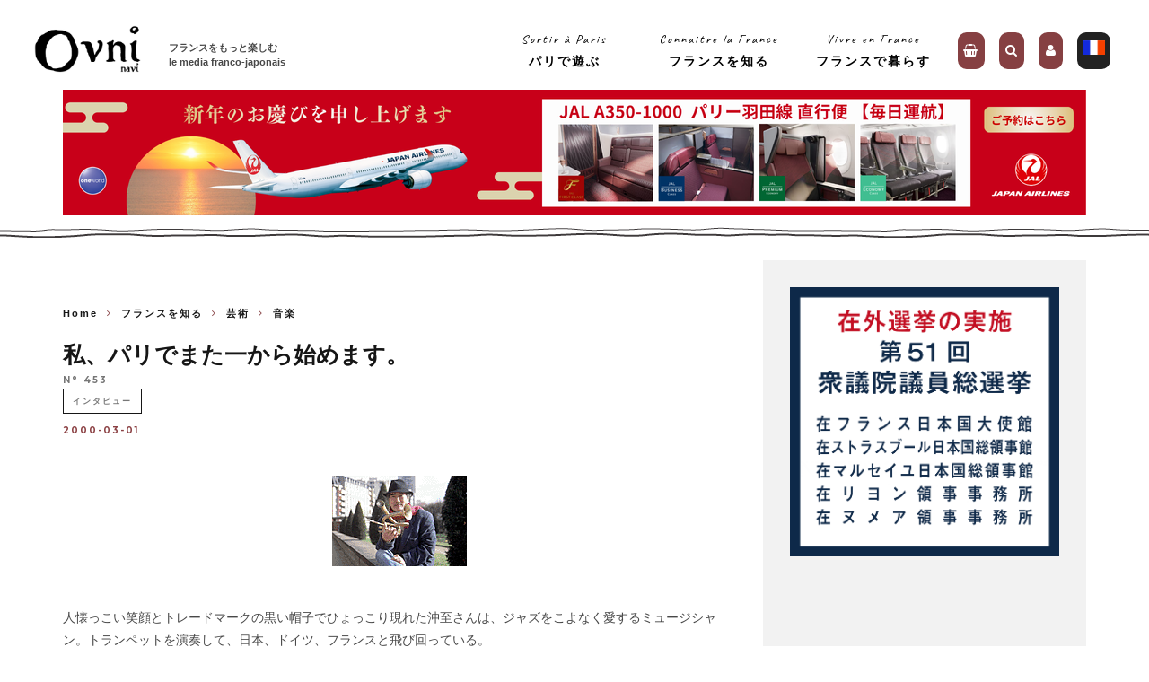

--- FILE ---
content_type: text/css
request_url: https://ovninavi.com/wp-content/themes/15zine-child/style.css?ver=8f2314562866525465fb049548670d7a
body_size: 7963
content:
/*!
Theme Name: 15Zine Child
Theme URI: https://themeforest.net/item/15zine-hd-magazine-newspaper-wordpress-theme/10802918
Description: Theme child of 15Zine
Version: 1.0
Author: Codetipi
Author URI: http://www.codetipi.com
Template: 15zine
Text Domain: cubell
*/


/* =Theme customization starts here. Any CSS code entered here will overwrite the parent theme's CSS.
-------------------------------------------------------------- */


body, h1, h2, h3, h4, h5, h6 {
    font-family: fot-tsukuardgothic-std, sans-serif !important;
}


a {
    font-feature-settings: "palt”;
}


img:not(.boxer-image) {
    max-width: 100%;
    /*width: auto;*/
}

#logo img, #mob-logo img {
    max-height: none;
    max-width: 180px;
}

.single.single-post .alert.alert-warning {
    display: none;
}


.cb-module-block .cb-post-title {
    font-size: 18px;
    text-transform: initial;
    max-height: 47px;
    overflow: hidden;
}


/* ------------------------------------ */
/* HEADER GENERAL*/
/* ------------------------------------ */

.ovni-header {
    display: flex;
    align-items: stretch;
    justify-content: space-between;
    height: 120px;
    position: fixed;
    top: 0;
    background: #fff;
    width: 100%;
    padding: 0 3% 2rem;
    z-index: 1000;
}

.ovni-header::after {
    content: "";
    width: 100%;
    background-image: url('/wp-content/themes/15zine-child/assets/ovni-border.png');
    position: absolute;
    height: 12px;
    bottom: 0;
    left: 0;
}

.ovni-menu {
    text-align: right;
}

.horloge {
    transform: scale(.7) translateY(-30%);
}

.baseline {
    display: inline-block;
    line-height: 90px;
    font-size: 1.8rem;
}

.ad-sidebar .dfad {
    margin-bottom: 1rem;
}


#cb-nav-bar .cb-main-nav {
    width: inherit;
}

#cb-container {
    padding-top: 250px;
}


#menu-item-1, #menu-item-2, #menu-item-3 {
    min-width: 166px;
}

#menu-item-4, #menu-item-5, #menu-item-6, #menu-item-3b {
    background: #864042;
    border-radius: 10px;
    color: #fff !important;
    text-align: center;
    padding: 0;
    margin: 13px 5px;
    vertical-align: top;

}

#menu-item-4 a,
#menu-item-5 a,
#menu-item-6 a,
#menu-item-3b a {
    color: #fff !important;
}


section.cb-entry-content.clearfix a.btn {
    color: #fff !important;
}

.cb-woocommerce-tabs #tab-description h2,
.related.products,
#tab-additional_information {
    display: none !important;
}


.btn-primary {
    background-color: rgb(134, 64, 66);
    border-color: rgb(134, 64, 66);
    color: #fff !important;
}

#menu-item-6 a span {
    display: none;
}

#cb-nav-bar .cb-main-nav > li#menu-item-6 {
    background: #222;
    font-family: 'Caveat', cursive !important;
}

#cb-nav-bar .cb-main-nav > li#menu-item-6 img {
    height: 16px;
    vertical-align: baseline;
}

#cb-nav-bar.active ul {
    background: #fff;
}

.grayscalemap {
    width: 100%;
    height: 400px;
    border: 0;
    filter: url("data:image/svg+xml;utf8,<svg xmlns=\'http://www.w3.org/2000/svg\'><filter id=\'grayscale\'><feColorMatrix type=\'matrix\' values=\'0.3333 0.3333 0.3333 0 0 0.3333 0.3333 0.3333 0 0 0.3333 0.3333 0.3333 0 0 0 0 0 1 0\'/></filter></svg>#grayscale");
    ms-filter: grey;
    -webkit-filter: grayscale(99%);
    -webkit-backface-visibility: hidden;
}

.related-posts ul {
    margin-left: 0;
    padding: 0;
    margin: 0;
    overflow: hidden;
    margin-top: 0;
}

.related-posts li {
    margin-right: 10px;
}

.single .related-posts li {
    background-color: #FFFFFF;
    float: left;
    list-style: none outside none;
    margin-bottom: 10px;
    margin-right: 1.2%;
    max-width: 200px;
    width: 32%;
    height: 200px;
}

.relatedthumb img {
    width: 100%;
    /* height: auto; */
    margin-top: 5px;
    margin-bottom: 0;
    max-height: 110px;
}

.categ-pub_haut {
    margin: 2rem 0 1rem;
}

.home .categ-pub_haut_mobile {
    display: none;
}

.cb-module-a .go-categ {
    float: right;
    line-height: 1.8rem;
    font-weight: 700;
    font-size: 16px;
}

.cb-module-header .cb-module-title {
    min-width: 268px;
}

.cb-byline .cb-post-footer-block {
    margin: 0 0 0;
}


@media (max-width: 1280px) {
    .logo .baseline {
        font-size: 11px;
        left: 17%;
    }
}

@media (max-width: 769px) {

    .logo .baseline {
        display: block;
        left: 50%;
        margin-left: -60px;
        top: -20px;
    }

    #menu-item-3b {
        top: 0;
    }

    /* .home .categ-pub_haut {
         display: none;
     }


     .home .categ-pub_haut_mobile {
         display: block;
     }*/
    .search-tags {
        display: none;
    }
}

@media (max-width: 600px) {
    .logo .baseline {
        display: block;
        left: 50%;
        margin-left: -60px;
        top: 20px;
    }

}

/* ------------------------------------ */
/* FOOTER */
/* ------------------------------------ */
#cb-footer .cb-footer-lower {
    background: #e3e3e3;
}

/* Instagram */
.cb-body-light aside h3, .cb-body-light footer h3 {
    display: none;
}

.instagram-pics li {
    line-height: 0;
    border: 0;
    margin: 0;
}

.cb-footer-dark #cb-footer {
    background-color: #E3E3E3;
}

.latest_pdf {
    font-size: 2.1rem;
    font-weight: bold;
    color: #8B4043;
    text-align: center;
    margin: 0 !important;
}

.textwidget.custom-html-widget .title {
    display: none !important;
}

.ovni-abonnement {
    padding: 100px 30px 0 0;
    width: 35%;
    float: left;
    margin: 0;
    text-align: left;
}

.ovni-abonnement .abo-content {
    max-width: 480px;
}

.facebook-widget {
    padding: 100px 0 0 0;
    width: 32%;
    float: left;
    float: right;
    text-align: center;
}

.facebook-widget img {
    display: block;
    margin: 0;
    float: right;
}

.facebook-widget span.title {
    display: none;
}

.footer-haut {
    /*background: url("/wp-content/themes/15zine-child/assets/footer_image.png");*/
    background-position: bottom;
    background-repeat: no-repeat;
    background-size: 50%;
}

.cb-footer-dark #cb-footer a {
    color: #222;
}

.cb-footer-dark #cb-footer a i {
    display: inline-block;
    margin: 0 0.8rem;
}

.footer-logo {
    margin: 2rem auto 1rem;
    display: block;
    width: 150px !important;
}

.cb-mob-social {
    text-align: center;
    margin: 4rem auto 4rem;
}

#cb-footer .cb-footer-lower .cb-footer-links ul li::before {
    content: '';
    margin: 0;
}

aside.cb-sidebar.clearfix {
    height: inherit !important;
}


@media (max-width: 769px) {

    .ovni-abonnement {
        padding: 50px;
        width: 100%;
        float: none;
    }

    .facebook-widget {
        padding: 50px;
        width: 100%;
        float: none;
    }
}

@media (min-width: 767px) and (max-width: 769px) {
    #cb-nav-bar {
        display: none;
    }

    #cb-nav-bar ul li {
        display: block;
    }

}

/* ------------------------------------ */
/* Dans les categories */
/* ------------------------------------ */
.ovni-categ li {
    padding-bottom: 25px;
    border-bottom: 1px solid #ccc;
    margin-bottom: 30px;
}

.ovni-categ li a {
    font-size: 1.8rem;
}

.ovni-categ li p {
    color: #864042;
}

/* ------------------------------------ */
/* Menu navigation général */
/* ------------------------------------ */
.cb-menu-dark #cb-nav-bar .cb-nav-bar-wrap {
    background: #fff;
}

.cb-menu-dark #cb-nav-bar .cb-main-nav > li > a {
    color: #000;

}

.cb-menu-dark #cb-nav-bar {
    font-size: 1.4rem;
    letter-spacing: 2px;
}

#cb-nav-bar .cb-main-nav > li {
    -webkit-transition: .15s background;
    -transition: .15s background;
    transition: .15s background;
    font-family: 'homemade apple', cursive !important;
    text-transform: initial;
    font-weight: normal;
}

.cb-body-light .cb-separated {
    border-bottom: 0;
}

/* --------------- */
/* Bouton LOG IN
/* --------------- */
.cb-modal .cb-submit-form {
    z-index: 5000;
    position: relative;
}

/* --------------- */
/* Alignement texte
/* --------------- */
.has-text-align-center {
    text-align: center;
}


/* --------------- */
/* MENU MOBILE */
/* --------------- */
@media (max-width: 1220px) {
    .baseline {
        display: block;
        line-height: normal;
        font-size: 1.8rem;
        margin: 7.6rem 0 0 auto;
        float: left;
        width: 300px;
        left: 36px;
        position: absolute;
    }
}

@media (max-width: 1020px) {
    .horloge {
        display: none !important;
    }


}

@media (max-width: 769px) {

    .ovni-menu {
        text-align: left;
        left: 0;
        position: absolute;
        width: 100%;
        top: 68px;
    }

    #cb-nav-bar .cb-main-nav > li {
        margin: 1rem 0;
        padding: 2rem;
        border-bottom: 1px solid #ccc;
    }

    .cb-menu-dark #cb-nav-bar .cb-main-nav > li > a {
        width: 100%;
        display: block;
    }


    .show-mobile-menu {
        position: fixed;
        top: 0.5rem;
        z-index: 10000;
        font-size: 4rem;
        right: 1.7rem;
        cursor: pointer;
    }

    #cb-nav-bar.active {
        display: block;
        margin: 0%;
        position: absolute;
        z-index: 33;
        width: 100%;
        top: 50px;
        background-color: #fff;
    }

    #cb-nav-bar.active ul {
        padding: 1rem;
        padding-bottom: 100vh;
    }

    .cb-links-menu.cb-menu-drop {
        padding: 0 5rem;
        font-size: 1.5rem;
    }


    .cb-separated, .cb-module-block .cb-separated {
        min-height: inherit;
    }

    .cb-module-block .cb-separated.block1, .cb-module-block .cb-separated.block2 {
        height: auto;
    }

    #cb-section-a.masked {
        opacity: 0;
    }

    .baseline {
        display: block;
        margin: 7.8rem 0 0;
        position: absolute;
        line-height: initial;
    }

    #cb-top-menu {
        float: right;
    }

    .ad-milieu .dfad, .ad-bas .dfad {

        min-height: auto !important;
    }

    #sortier_kaisei {
        margin-top: -2rem !important;
    }

    .cb-slider.cb-module-block.cb-module-fw.clearfix {
        display: block;
    }

    .pdf_button {
        font-size: 2.4rem !important;
    }


}

@media (min-width: 769px) {
    .show-mobile-menu {
        display: none;
    }
}


/* ------------------------------------ */
/* Page d'accueil */
/* ------------------------------------ */

.cb-module-header h2 {
    font-size: 22px;
}

.cb-module-header .cb-module-title::after {
    content: "";
    display: block;
    height: 6px;
    position: absolute;
    top: 50%;
    margin-top: -3px;
    width: 1920px;
    left: 100%;
    display: inherit !important;
    background-color: #fff !important;
    background-image: url('/wp-content/themes/15zine-child/assets/ovni-border-unic.png') !important;
}


@media (min-width: 481px) and ( max-width: 600px) {
    .cb-module-block .cb-article-row-3 {
        width: 100%;
        margin-left: 0;
    }
}

@media (min-width: 768px) {
    #cb-footer .cb-footer-lower {
        padding: 0px 0 50px;
        font-size: 12px;
        letter-spacing: 4px;
    }
}

.cb-article-row-4 {
    width: 23%;
    float: left;
    text-align: left;
    margin: 1rem 1%;
}

#drapeau a {
    text-decoration: none;
}

#drapeau a img {
    border: 1px solid #666;
    width: 22px;
    margin: 5px;
    box-shadow: 0 0 2px rgba(0, 0, 0, .3);
}

#drapeau a.selected img {
    box-shadow: 0 2px 10px rgba(0, 0, 127, .5);
}


/* ------------------------------------ */
/* HOME */
/* ------------------------------------ */

.cb-grid-x {
    height: 508px;
}


/* ------------------------------------ */
/* Petites annonces */
/* ------------------------------------ */
.les-categs li {
    display: inline-block;
    width: 50%;
    margin: 0;
    text-align: center;
    padding: 1%;
}

.les-categs li:nth-of-type(1), .les-categs li:nth-of-type(2) {
    border-bottom: 2px dotted #864042;
    padding-bottom: 5px;
}

.les-categs li:nth-of-type(1), .les-categs li:nth-of-type(3) {
    border-right: 2px dotted #864042;
    padding-right: 5px;
}

.les-categs li a {
    color: #864042;
    font-size: 2.2rem;
    font-weight: 600;
    text-decoration: none;
    border-radius: 10px;
    display: block;
    padding: 5px 0;
}

.les-categs li a svg {
    max-width: 22%;
    display: block;
    margin: 10px auto 5px;
    fill: #864042;
}


.les-categs li.active a {
    background: #864042;
    color: #fff;
}

.les-categs li.active a svg {
    fill: #fff;
}

#rech-in-hebergement,
#rech-in-emploi,
#rech-in-services,
#rech-in-evenement {
    margin: 4rem auto;
    position: relative;
}

#rech-in-hebergement input,
#rech-in-emploi input,
#rech-in-services input,
#rech-in-evenement input {
    max-width: 94%;
    position: relative;
    display: block;
    margin: 0 auto;
}

#rech-in-hebergement button,
#rech-in-emploi button,
#rech-in-services button,
#rech-in-evenement button {
    background: transparent;
    border: 0;
    position: absolute;
    right: 2rem;
    top: 0;
    font-size: 2.5rem;
    color: #aaa;
}

.pa-pa .pa-content {
    font-size: 1.6rem;
    margin: 0 2rem 2rem;
}

.pa-pa h2 {
    position: relative;
    font-size: 2.3rem;
    border-bottom: 1px dotted #000;
    border-left: 3px solid #000;
    padding-left: 0.4rem;
    font-weight: 600;
}

.pa-pa h2 span {
    position: absolute;
    right: 0;
}

.pa-pa .col-xs-7 {
    margin-top: -2rem;
    min-height: 100px;
}

.pa-pa .spec-list {
    /*min-height: 90px;
   /*border-bottom: 1px solid rgba(0, 0, 0, .4);*/
    font-size: 1.4rem;
    padding-top: 1rem;
}

.info-contact {
    font-size: 1.1rem;
    margin-top: -6.8rem;
}

.spec-list li {
    display: inline;
    margin-right: 20px;
}

.spec-list li.station {
    margin-left: -20px;
    margin-right: 0;
}

.spec-list.with-clear li {
    display: block;
    margin-right: 0;
}

.spec-list li.spec-prix {
    display: block;
    font-size: 2rem;
    color: #EE8E6C;
}

.pa-pa .spec-list i.fa {
    font-size: 1.7rem;
}

.ligne_1,
.ligne_2,
.ligne_3,
.ligne_4,
.ligne_5,
.ligne_6,
.ligne_7,
.ligne_8,
.ligne_9,
.ligne_10,
.ligne_11,
.ligne_12,
.ligne_13,
.ligne_14,
.spec_3_1,
.spec_3_2,
.spec_3_3,
.spec_3_4,
.spec_3_5,
.spec_3_6,
.spec_3_7,
.spec_3_8,
.spec_3_9,
.spec_3_10,
.spec_3_11,
.spec_3_12,
.spec_3_13,
.spec_3_14,
.spec_3_3bis,
.spec_3_7bis {
    display: inline-block;
    background: #FFCC00;
    padding: 2px;
    font-size: 74%;
    text-align: center;
    margin: 0 4px;
    width: 24px;
    height: 24px;
    line-height: 19px;
    border-radius: 3px;

}

.ligne_2,
.spec_3_2 {
    color: #fff;
    background: #0066B4;
}

.ligne_3,
.spec_3_3 {
    color: #fff;
    background: #A09700;
}

.ligne_4,
.spec_3_4 {
    color: #fff;
    background: #CD3390;
}

.ligne_5,
.spec_3_5 {
    background: #FF8A29;
}

.ligne_6,
.spec_3_6,
.spec_3_7bis {
    background: #71C489;
}

.ligne_7,
.spec_3_7 {
    background: #FEA0B7;
}

.ligne_8,
.spec_3_8 {
    background: #D3AAD1;
}

.ligne_9,
.spec_3_9 {
    background: #D7C900;
}

.ligne_10,
.spec_3_10 {
    background: #ECB100;
}

.ligne_11,
.spec_3_11 {
    color: #fff;
    background: #935C10;
}

.ligne_12,
.spec_3_12 {
    color: #fff;
    background: #008143;
}

.ligne_13,
.spec_3_13,
.spec_3_3bis {
    background: #89D6E0;
}

.ligne_14,
.spec_3_14 {
    color: #fff;
    background: #6A1B85;
}


.rer_A,
.rer_B,
.rer_C,
.rer_D,
.rer_E,
.spec_57_A,
.spec_57_B,
.spec_57_C,
.spec_57_D,
.spec_57_E {
    display: inline-block;
    background: #fff;
    padding: 2px;
    font-size: 74%;
    text-align: center;
    margin: 0 4px;
    width: 22px;
    height: 22px;
    line-height: 13px;
    border-radius: 22px;
    border: 2px solid #FF0019;
    color: #FF0019;
    font-weight: bold;
}

.rer_B,
.spec_57_B {
    border: 2px solid #2491D1;
    color: #2491D1;
}

.rer_C,
.spec_57_C {
    border: 2px solid #FFDF00;
    color: #FFDF00;
}

.rer_D,
.spec_57_D {
    border: 2px solid #00AD62;
    color: #00AD62;
}


.rer_E,
.spec_57_E {
    border: 2px solid #d27db6;
    color: #d27db6;
}


.pa-pa figure {
    max-height: 160px;
    max-width: 100%;
    overflow: hidden;
    float: right;
    margin: -1.5rem 0 0 !important;
}

@media (max-width: 600px) {

    .pa-pa figure {
        max-height: inherit;

    }

    .pa-pa h2 {
        height: auto !important;
    }

    .pa-pa .spec-list {
        padding-top: 3rem;
    }

}

.pa-pa figure img {
    -webkit-box-shadow: none;
    -moz-box-shadow: none;
    box-shadow: none;
}

.pa-pa .meta, .ovni-annonce .meta {
    text-align: right;
    margin: -10px 1.5rem 1rem 0;
    color: #aaa;
}

/*.cb-module-block .cb-mask {
    line-height: 0;
    width: 25%;
    float: left;
    margin: 0 2% 0 0;
    height: auto;
}*/

.cb-module-block .cb-mask {
    line-height: 0;
    max-height: 240px;
}


.cb-module-block .cb-excerpt {
    height: auto;
    overflow: hidden;
}

.home .cb-module-block .cb-mask img {
    width: 100%;
    max-width: 100%;
}

.home .cb-module-block .cb-excerpt {
    height: 70px;
    overflow: hidden;
}

.home .cb-module-block .low-article .cb-excerpt {
    height: 110px;
    overflow: hidden;
}


.icon-pa {
    max-width: 100px !important;
}


.cb-entry-content ul.annonce-cat li strong {
    font-size: 1.8rem;
}


.sub-cat {
    border: 1px solid #aaa;
    margin-right: 10px;
    padding: 3px 7px;
    font-size: 1.1rem;
    display: inline-block;
    margin-bottom: 0.6rem;
}

.sub-cat.active {
    background: #cccccc;
    color: #fff;
}

.btn-trans {
    max-width: 48%;
    display: inline;
    position: relative;
    margin-right: 7px;
    margin-left: auto;
    margin-top: 3rem;
    float: right;
}

.titre_sous_cat_home {
    margin: 2rem 0;
    border-top: 1px solid #8B4043;
}

.titre_sous_cat_home h5 {
    margin: 0;
    padding: 0 1rem;
    background-color: #8B4043;
    color: #fff;
    display: inline-block;
    border-radius: 0 0 5px 5px;
    letter-spacing: 5px;
    line-height: 2.7rem;
    font-size: 1.4rem;
}

/*.cb-body-light .cb-separated {
    border-bottom: 2px dotted #a9a9a9;
    border-bottom: 0;
    max-height: 230px;
    overflow: hidden;
}*/

.cb-module-block .cb-separated.block1,
.cb-module-block .cb-separated.block2 {
    padding-bottom: 5px;
    height: 165px;
    margin: 0;
    overflow: hidden;
    min-height: inherit;
}


.home.cb-body-light .ovni-annonce .cb-separated:nth-of-type(3),
.home.cb-body-light .ovni-annonce .cb-separated:nth-of-type(4),
.home.cb-body-light .ovni-annonce .cb-separated:nth-of-type(7),
.home.cb-body-light .ovni-annonce .cb-separated:nth-of-type(8),
.home.cb-body-light .ovni-annonce .cb-separated:nth-of-type(9),
.home.cb-body-light .ovni-annonce .cb-separated:nth-of-type(10),
.home.cb-body-light .ovni-annonce .cb-separated:nth-of-type(11) {
    border-bottom: 0;
}

/*.home.cb-body-light .cb-separated{
    border-bottom: 0;
}*/
.cb-module-block .ovni-annonce .cb-separated {
    height: 220px;
    padding-bottom: 0;
    margin-bottom: 20px;

}

.cb-module-block .ovni-annonce .cb-separated .row {
    max-height: 170px;
    overflow: hidden;
}

.home article small a {
    position: absolute;
    right: 2rem;
    bottom: 20px;
}

/*.cb-separated, .cb-module-block .cb-separated {
    padding-bottom: 5px;
    min-height: 200px;
    margin: 0;
}*/

@media (max-width: 990px) {
    .cb-separated, .cb-module-block .cb-separated {
        min-height: 340px;
    }

    .cb-separated, .cb-module-block .low-article.cb-separated {
        /*min-height: initial;*/
    }
}

@media (max-width: 640px) {
    .cb-separated, .cb-module-block .low-article.cb-separated {
        min-height: initial;
    }

    .home .cb-module-block .low-article .cb-excerpt {
        height: initial;
    }
}

.pa-article figure {
    max-height: 140px;
    overflow: hidden;
}

.pa-article h2 {
    position: relative;
    font-size: 1.8rem;
    border-bottom: 1px dotted #000;
    border-left: 3px solid #000;
    padding-left: 0.4rem;
    font-weight: 600;
    height: 26px;
    overflow: hidden;
}


.ovni-annonce .wp-post-image {
    max-height: 96px;
}


.cb-date {
    color: #8B4043;
}


.button-checkbox, .button-radio {
    margin-bottom: 6px;
    display: block;
}

.button-checkbox .btn, .button-radio .btn {
    min-width: 70%;
    text-align: left;
}

.button-radio .btn {
    width: 100%;
}

i[title="favori"] {

    cursor: pointer;

}

/**
// Breadcrumb
 */

.bcrb {
    background-color: transparent;
    margin-top: 3rem !important;
}

.bcrb li {
    background: #ccc;
    border-radius: 5px;
    height: 90px;
    width: 12%;
    position: relative;
    margin: 1.5%;
    display: inline-block;
    vertical-align: top;
    padding: 26px 5px;
    text-align: center;
    font-weight: bold;
    font-size: 1.6rem;
    line-height: 1.6rem;
}


.bcrb li::after {
    content: '\f054';
    font: normal normal normal 14px/1 FontAwesome;
    position: absolute;
    right: -30px;
    top: 50%;
    margin-top: -1.5rem;
    font-size: 3rem;
    color: #ccc;
}

.bcrb li:last-of-type::after {
    display: none;
}

.cb-entry-content ul.annonce-cat li ul li {
    padding: .2rem 1rem;
}


@media (max-width: 1020px) {

    .bcrb li {
        height: 60px;
        padding: 26px 5px 0;
        font-size: 1rem;
        line-height: 1rem;
    }

    .bcrb li::after {
        display: none;
    }


}

@media (max-width: 640px) {
    .bcrb li {
        margin: 1px;
        width: 18%;
    }

    .bcrb li:last-of-type {
        display: none;
    }

    .cb-module-block .ovni-annonce .cb-separated {
        min-height: inherit;
        height: auto;
        margin-bottom: 1rem;
    }

    #cb-nav-bar .cb-main-nav > li {
        margin: 0.1rem 0;
        padding: 0.9rem;
        border-bottom: 1px solid #ccc;
        font-size: 1.8rem;
    }

}

.bcrb li.active {
    background: #8B4043;
    color: #fff;
}


.bcrb li small {
    clear: left;
    display: block;
}

.bcrb li h4 {
    position: absolute;
    top: -25px;
    left: 10px;
    background: #fff;
    width: 36px;
    height: 36px;
    border-radius: 50%;
    text-align: center;
    border: 3px solid #ccc;
    line-height: 28px;
}

.bcrb li.active h4 {
    border: 3px solid #8B4043;
    color: #8B4043;
}

.bcrb > li + li::before {
    content: "";
}

.cb-entry-content ul.annonce-cat li strong:hover, .cb-entry-content ul.annonce-cat li strong:active, .cb-entry-content ul.annonce-cat li strong.active {
    background: #8B4043;
    color: #fff;
}

.bloc1, .bloc2, .bloc3, .bloc4, .bloc5, .bloc6, .bloc7 {

    margin: 0 30px;
}

.bloc1 {
    margin: 0 -15px
}


.form-control {
    color: #000;
    background-color: #fff;
    background-image: none;
    border: 1px solid #000;
    border-radius: 0;
    -webkit-box-shadow: none;
    box-shadow: none;
}

.form-control:focus {
    border-color: #8B4043;
    outline: 0;
    -webkit-box-shadow: inset 0 1px 1px rgba(0, 0, 0, .075), 0 0 8px rgba(139, 64, 67, 0.5);
    box-shadow: inset 0 1px 1px rgba(0, 0, 0, .075), 0 0 8px rgba(139, 64, 67, 0.5);
}


.form-check label {
    padding-left: 40px;
    margin: 10px 0;
    position: relative;
}

.form-check label input[type="checkbox"],
.form-check label input[type="radio"] {
    opacity: 0;
    position: absolute;
}

.form-check label input[type="checkbox"] + span::after,
.form-check label input[type="radio"] + span::after {
    content: ' ';
    display: inline-block;
    font: normal normal normal 24px/1 FontAwesome;
    border: 1px solid #000;
    height: 24px;
    width: 24px;
    line-height: 16px;
    position: absolute;
    left: 0;
    top: 0.4rem;
}

.cb-social-sharing.cb-post-block-bg.cb-post-footer-block.cb-social-top.cb-on-big.clearfix {
    padding: 0;
    margin: 0;
    background: none;
    border-top: 1px solid #ddd;
}

.fb_iframe_widget iframe, #twitter-widget-0 {
    position: absolute;
    margin: 10px;
    padding: 0;
}

.cb-pinterest.cb-sharing-button {
    padding-top: 7px;
}

.cb-social-sharing .cb-title {
    font-size: 12px !important;
}

.fb_iframe_widget iframe, #twitter-widget-0 {
    position: relative;
    margin: 4px;
    padding: 0;
}

@media (max-width: 480px) {
    .form-check.ungrouped label {
        padding-left: 60px;
    }

    .form-check label {
        xpadding-left: 0;
    }

    .form-check.ungrouped label input[type="checkbox"] + span::after, .form-check.ungrouped label input[type="radio"] + span::after {
        left: 15px;
        top: -4.1rem;
    }

}


.form-check label input[type="radio"] + span::after {
    left: 0;
    border-radius: 50%;
}

.form-check label input[type="checkbox"]:checked + span::after,
.form-check label input[type="radio"]:checked + span::after {
    content: '\f00c';
    color: #8B4043;
}

.btn-info, .btn-info:hover, .btn-info:focus, .btn-primary:hover, .btn-primary:focus, .btn-primary.focus, .btn-primary:active, .btn-primary.active, .open > .dropdown-toggle.btn-primary {
    color: #fff;
    background-color: #8B4043;
    border-color: #8B4043;
}

.coords i {
    width: 22px;
    padding: 4px;
    border-radius: 5px;
    text-align: center;
}

.coords.edit i {
    border: 1px solid #ccc;
}


.liste_annonce li {

    margin-bottom: 25px;
}

.titre_annonce {
    border-bottom: 1px dotted #ccc;
}

@media (max-width: 600px) {

    .wrap, .cb-wrap-off #cb-content {
        width: 98%;
    }

    .cb-body-light .cb-separated:nth-of-type(3),
    .cb-body-light .cb-separated:nth-of-type(7),
    .cb-body-light .cb-separated:nth-of-type(9),
    .cb-body-light .cb-separated:nth-of-type(10) {
        border-bottom: 2px dotted #a9a9a9;
    }

    input[type="checkbox"], input[type="radio"] {
        margin: 16px 0 0;
    }

    input[type="checkbox"] {
        margin-left: 40px;
    }
}

table.spec_table {
    width: 100%;
    margin: 1rem auto;
}

.spec_table th {
    border: 1px solid #ddd;
    background: #f0F0F0;
    vertical-align: top;
}

.spec_table td {
    border: 1px solid #ddd;
    background: #fff;
}

.ad-bas {
    margin: 0 -15px;
}

.ad-milieu .dfad, .ad-bas .dfad {
    display: inline-block;
    width: calc(25% - 30px);
    margin: 15px;
    min-height: 260px;
    vertical-align: top;
}

.dfad a:nth-child(2) {
    margin-top: 50px;
    display: block;
}

@media (max-width: 769px) {

    .ad-milieu .dfad, .ad-bas .dfad {
        width: calc(80% - 20px);
        margin: 10px auto;
    }

    .cb-module-header .cb-module-title {
        margin-top: 4rem;
    }

}

.fn {
    display: none;
}

.cb-comments.cb-element {
    display: none;
}

.cb-lks.cb-element {
    display: none;
}

.cb-grid-img {
    line-height: 0;
    background: #000;
    height: 360px;
}

.cb-social-sharing .cb-sharing-button {
    vertical-align: middle;
    height: 50px;
    display: inline-block;
    margin: 0 2rem;
    padding: 0;
    position: relative;
}


.cb-sharing-button img {
    bottom: 0;
    display: block;
    position: relative;
    width: 110%;
    max-width: 200%;
}


@media (max-width: 600px) {
    .cb-grid-img {
        height: 230px;
    }
}

@media (max-width: 480px) {

    .cb-separated, .cb-module-block .cb-separated {
        min-height: 220px;
    }

    .cb-grid-img {
        height: 190px;
    }
}

.cb-post-meta {
    margin: 0;
}


/** -------------------------------------------------

 BANNIERE PUB

   ------------------------------------------------- */

.categ-pub_haut {
    margin: 0;
    position: fixed;
    z-index: 100000;
    width: 100%;
    left: 50%;
    margin-left: -590px;
}

.categ-pub_haut {
    top: 140px;
}

.categ-pub_haut {
    top: 140px;
}

.categ-pub_haut img {
    float: left;
    margin-top: -50px;
}

/*
.wrap.cb-wrap-pad.clearfix > .categ-pub_haut {
    margin-top: 0 !important;
}

.categ-pub_haut a:first-child img{
	max-width: 66.666666667%;
}
.categ-pub_haut a:last-child img{
	max-width: 33.333333333%;
}
#cb-section-a {
    margin-top: 40px !important;
}
/*
.ovni-header {
    height: 320px;
}
*/
/** ===================================================================== */
/** VERSION SANS BANDEAU
/** ===================================================================== */

.ovni-header {
    height: 120px;
}

#cb-container {
    padding-top: 30px;
}

.home #cb-container {
    padding-top: 110px;
}

/** ===================================================================== */
/** VERSION AVEC BANDEAU
/** ===================================================================== */

/*
.ovni-header {
    height: 260px;
}

#cb-container {
    padding-top: 245px;
}
*/

/** ===================================================================== */
/** FIN VERSION BANDEAU
/** ===================================================================== */

.ovni-header::after {
    content: "";
    width: 100%;
    background-image: url('/wp-content/themes/15zine-child/assets/ovni-border.png');
    position: absolute;
    height: 12px;
    bottom: -5px;
    left: 0;
}

.wrap, .cb-wrap-off #cb-content {
    margin-top: 55px;
}

.cb-lwa-modal-on #cb-overlay {
    z-index: 100000;
}

.cb-lwa-modal-on .cb-lwa-modal {
    z-index: 1000000;
}


#carousel-beaute .carousel-indicators li {

    border: 1px solid #222 !important;
}

#carousel-beaute .carousel-indicators li.active {
    background: #222 !important;
}


.categ-pub_haut_single.d-mobile {
    margin-top: 0;
    margin-bottom: 2rem;
}

@media (max-width: 860px) {

    .categ-pub_haut {
        top: 133px !important;
        max-width: 83%;
        margin: auto;
        left: 0;
    }

    .ovni-header {
        height: 190px;
    }

    #cb-container {
        padding-top: 185px;
    }

}

@media (max-width: 769px) and (min-width: 480px) {

    .categ-pub_haut {
        top: 117px !important;
        max-width: 95%;
    }

    .wrap, .cb-wrap-off #cb-content {
        margin-top: -20px;
    }

    .categ-pub_haut {
        margin: 0 0 1rem;
        position: fixed;
        z-index: 100000;
        width: 100%;
        left: 10px;
        top: 93px;
    }

    .ovni-header {
        height: 180px !important;
    }

    #cb-section-a {
        margin-top: 0 !important;
    }

    #_ad_138944 {
        margin-bottom: 6rem;
        display: block;
        width: 100%;
    }

}

@media (max-width: 480px) {
    .categ-pub_haut {

        top: 40px !important;
    }

    /** ===================================================================== */
    /** VERSION SANS BANDEAU
    /** ===================================================================== */
    /*.ovni-header {
        height: 80px !important;
    }

    #cb-container {
        padding-top: 125px;
    }*/
    /** ===================================================================== */
    /** VERSION AVEC BANDEAU
    /** ===================================================================== */
    .ovni-header {
        height: 148px !important;
    }

    #cb-container {
        padding-top: 155px;
    }

    /** ===================================================================== */
    /** FIN VERSION  BANDEAU
    /** ===================================================================== */
    .wrap.cb-wrap-pad.clearfix > .categ-pub_haut {
        margin: 0 !important;
    }

    .categ-pub_haut {
        top: 120px !important;
        max-width: 91%;
        margin: auto;
    }

    .categ-pub_haut_2 {
        /* margin: 0; */
        margin-top: -1rem;
        height: 12rem;
        margin-bottom: 2rem;
    }

    .facebook-widget {
        margin: 0;
        padding: 0;
        width: 100%;
    }


    .facebook-widget iframe {
        height: 600px;
        max-width: 348px;
    }


}


/* Added below by Karoji 26.02.2021 */

figcaption {
    font-size: 11px;
}

figure {
    margin: 1em 0 !important;
    line-height: inherit !important;
}

.cb-itemprop {
    padding: 20px 0 40px !important;
}

hr {
    margin-top: 40px;
    margin-bottom: 40px;
}

/**
SALON DE BEAUTE OVNI
 */

.fiche-salon {
    margin-top: 38px;
}

.fiche-salon .row {
    max-width: 96%;
    margin: auto;
    xmin-height: 240px;
}

.fiche-salon table {
    width: 100% !important;
    max-width: 100% !important;
}

.logo-beaute {
    position: relative;
}

.logo-beaute::before {
    content: "Contenu sponsorisé";
    font-family: 'Kiwi Maru', serif;
    position: absolute;
    right: 0;
    top: 5.4rem;
    font-size: 1.2rem;
}


.salon-home {
    text-align: center;
}

.salon-home figure {
    height: 180px;
    background-position: center;
    background-size: cover;
    margin-bottom: 0.3rem !important;
}

@media (max-width: 440px) {
    .salon-home figure {
        height: 360px;
        margin: 0 15px;
    }

    .logo-beaute::after {

        right: 20px;
        top: -10px;
    }

}

.res-soc i {
    vertical-align: middle;
}

.salon-home.in-fiche figure {
    height: 120px;
    border: 1px solid #ccc;
}

.all-cat {
    height: 21px;
    margin-top: 4rem;
}

.salon-categorie {
    display: inline-block;
    float: left;
    margin-right: 5px;
}

.salon-categorie div {
    background: #6A1B85;
    color: #fff;
    text-align: center;
    padding: 0 10px;
    margin-bottom: 0.4rem;
    display: inline-block;
    font-family: 'Kiwi Maru', serif;
    font-weight: 300;
    font-size: 1.4rem;
}

.salon-categorie.t-4216 div {
    background: #EDAEC9;
}

.salon-categorie.t-4217 div {
    background: #515BBC;
}

.salon-categorie.t-4215 div {
    background: #025B02;
}

.salon-categorie.t-4219 div {
    background: #BBBA51;
}

.salon-categorie.t-4220 div {
    background: #C00000;
}

.salon-categorie.t-4245 div {
    background: #FF8C00;
}

.salon-nom {
    margin-bottom: 1.6rem !important;
    font-size: 14px;
}

.salon-nom h2 {
    font-size: 18px;
    font-family: 'Kiwi Maru', serif !important;
    font-weight: 500;
    margin: 0;
}

.res-soc img {
    max-width: 29px;
    margin: 7px 0;
}

.salon-adresse {
    font-size: 14px;
    line-height: 16px;
    border-left: 1px solid #222;
}

.salon-accroche h2 {
    text-align: center;
    font-size: 18px;
}


.salon-description {
    font-size: 13px;
}

.salon-description td {
    font-size: 13px;
    padding: 0 7px;
}

.btn-reserver {
    border-radius: 0;
    background: #222;
    padding: 5px 25px;
    border: 0;
    font-size: 2rem;
}

.salon-points-forts td {
    min-width: 105px;
    border-bottom: 1px solid #ccc;
    padding: 8px 2px;
}

.salon-points-forts h3, .produit-reco h3 {
    border-bottom: 1px solid #222;
    margin-bottom: 3rem;
}

.salon-points-forts h3 span, .produit-reco h3 span {
    background: #fff;
    position: relative;
    top: 1.5rem;
    font-size: 1.7rem;
    padding-right: 2rem;
}

.wp-caption {
    max-width: 100% !important;
}

.logo-salon img {
    max-width: 100px;
    position: relative;
}

.produit-reco wp-caption-text {
    font-size: 15px;
}

.produit-reco img {
    max-width: 100%;
    width: auto;
    margin: auto;
    display: block;
}

.carousel-inner > .item > img, .carousel-inner > .item > a > img {
    height: inherit !important;
    max-height: inherit !important;
    margin: 0 auto;
    width: 100%;
}

.carousel-control.right, .carousel-control.left {

    background-image: none !important;
}


.salon-accroche h2 {
    margin: 3em 0;
}

@media (max-width: 440px) {

    .salon-accroche h2 {
        margin: 1.5rem 0;
    }
}

.btn-reserver {
    background: #000;
    letter-spacing: .5em;
    padding: 5px 25px 5px 30px;
    margin: 2em 0;
}

#carousel-beaute {
    margin-top: 2em;
}

.carousel-inner > .item > img, .carousel-inner > .item > a > img {
    padding: 0 !important;
}


.salon-adresse, .salon-nom > a {
    line-height: 1.5em;
}

.salon-nom h2 {
    font-size: 2em;
}

.salon-points-forts td {
    border-bottom: 1px dotted #ccc;
}

.produit-reco {
    margin-top: 3em !important;
}

#caption-attachment-144023.wp-caption-text {
    font-size: 1em;
    margin-top: 1em;
    text-align: center;
}

/**
Réduction des espaces des menus
 */
#cb-nav-bar .cb-main-nav > li > a {
    padding: 8px 6px;
}


/**
Page puib ovni beaute
 */
.page-id-145480 aside {
    display: none;
}

.page-id-145480 .cb-main {
    margin: 0 165px;
}

@media (max-width: 1024px) {
    .page-id-145480 .cb-main {
        margin: 0 100px;
    }
}

@media (max-width: 780px) {
    .page-id-145480 .cb-main {
        margin: 0 5px;
    }
}

/**
Affichage 2 bannier différente selon mobile ou desktop
 */
.d-mobile {
    display: none;
}

.d-desktop {
    display: block;
}

@media (max-width: 1200px) and (min-width: 1024px) {
    .categ-pub_haut {
        margin: 0;
        position: fixed;
        z-index: 100000;
        width: 950px;
        left: 50%;
        margin-left: -475px;
    }
}

@media (max-width: 1024px) and (min-width: 480px) {
    .categ-pub_haut {
        margin: 0;
        position: fixed;
        z-index: 100000;
        width: 710px;
        left: 50%;
        margin-left: -375px;
    }
}


@media (max-width: 480px) {
    .d-mobile {
        display: block;
    }

    .d-desktop {
        display: none;
    }
}


